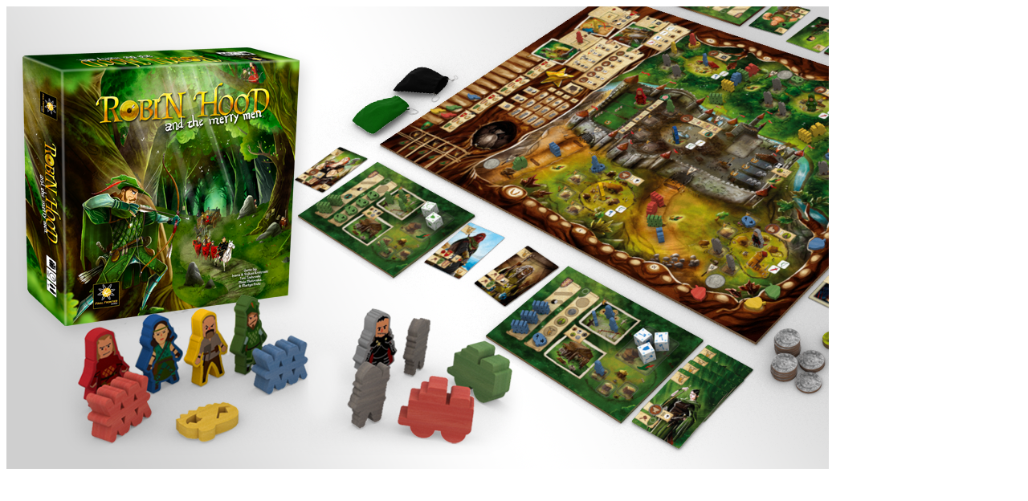

--- FILE ---
content_type: text/html; charset=UTF-8
request_url: https://smart.sdk.mk/zhivot/makedonski-dizajneri-za-drushtveni-igri-rasturaat-na-kikstarter/attachment/rh-kickstarter-banner-1/
body_size: 24
content:
<img width="1024" height="576" src="https://smart.sdk.mk/wp-content/uploads/2018/04/rh-kickstarter-banner-1.png" class="attachment-full size-full" alt="" decoding="async" loading="lazy" srcset="https://smart.sdk.mk/wp-content/uploads/2018/04/rh-kickstarter-banner-1.png 1024w, https://smart.sdk.mk/wp-content/uploads/2018/04/rh-kickstarter-banner-1-300x169.png 300w, https://smart.sdk.mk/wp-content/uploads/2018/04/rh-kickstarter-banner-1-768x432.png 768w, https://smart.sdk.mk/wp-content/uploads/2018/04/rh-kickstarter-banner-1-728x410.png 728w" sizes="(min-width: 958px) 958px, 100vw" />